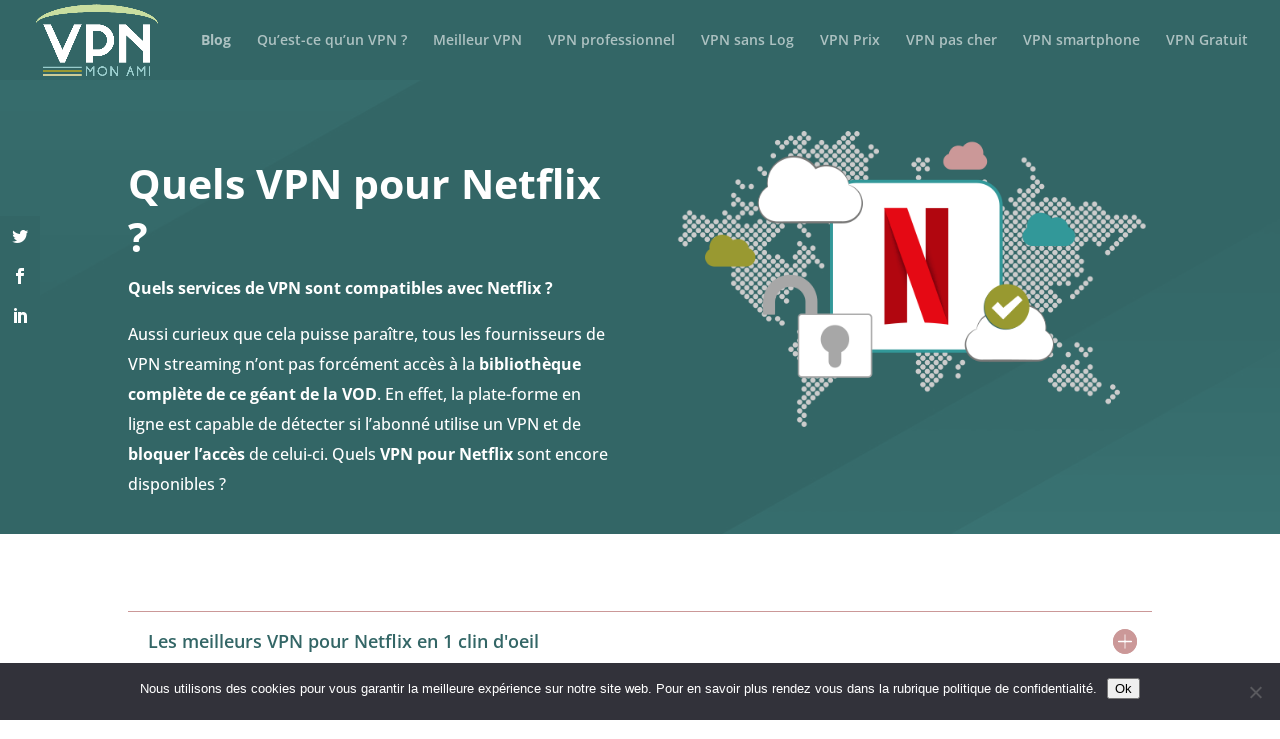

--- FILE ---
content_type: text/css; charset=UTF-8
request_url: https://www.vpnmonami.com/wp-content/et-cache/global/et-divi-customizer-global.min.css?ver=1767178316
body_size: 1599
content:
body,.et_pb_column_1_2 .et_quote_content blockquote cite,.et_pb_column_1_2 .et_link_content a.et_link_main_url,.et_pb_column_1_3 .et_quote_content blockquote cite,.et_pb_column_3_8 .et_quote_content blockquote cite,.et_pb_column_1_4 .et_quote_content blockquote cite,.et_pb_blog_grid .et_quote_content blockquote cite,.et_pb_column_1_3 .et_link_content a.et_link_main_url,.et_pb_column_3_8 .et_link_content a.et_link_main_url,.et_pb_column_1_4 .et_link_content a.et_link_main_url,.et_pb_blog_grid .et_link_content a.et_link_main_url,body .et_pb_bg_layout_light .et_pb_post p,body .et_pb_bg_layout_dark .et_pb_post p{font-size:14px}.et_pb_slide_content,.et_pb_best_value{font-size:15px}#et_search_icon:hover,.mobile_menu_bar:before,.mobile_menu_bar:after,.et_toggle_slide_menu:after,.et-social-icon a:hover,.et_pb_sum,.et_pb_pricing li a,.et_pb_pricing_table_button,.et_overlay:before,.entry-summary p.price ins,.et_pb_member_social_links a:hover,.et_pb_widget li a:hover,.et_pb_filterable_portfolio .et_pb_portfolio_filters li a.active,.et_pb_filterable_portfolio .et_pb_portofolio_pagination ul li a.active,.et_pb_gallery .et_pb_gallery_pagination ul li a.active,.wp-pagenavi span.current,.wp-pagenavi a:hover,.nav-single a,.tagged_as a,.posted_in a{color:rgba(255,255,255,0)}.et_pb_contact_submit,.et_password_protected_form .et_submit_button,.et_pb_bg_layout_light .et_pb_newsletter_button,.comment-reply-link,.form-submit .et_pb_button,.et_pb_bg_layout_light .et_pb_promo_button,.et_pb_bg_layout_light .et_pb_more_button,.et_pb_contact p input[type="checkbox"]:checked+label i:before,.et_pb_bg_layout_light.et_pb_module.et_pb_button{color:rgba(255,255,255,0)}.footer-widget h4{color:rgba(255,255,255,0)}.et-search-form,.nav li ul,.et_mobile_menu,.footer-widget li:before,.et_pb_pricing li:before,blockquote{border-color:rgba(255,255,255,0)}.et_pb_counter_amount,.et_pb_featured_table .et_pb_pricing_heading,.et_quote_content,.et_link_content,.et_audio_content,.et_pb_post_slider.et_pb_bg_layout_dark,.et_slide_in_menu_container,.et_pb_contact p input[type="radio"]:checked+label i:before{background-color:rgba(255,255,255,0)}a{color:#329899}#main-header,#main-header .nav li ul,.et-search-form,#main-header .et_mobile_menu{background-color:#336666}.nav li ul{border-color:#999931}.et_secondary_nav_enabled #page-container #top-header{background-color:rgba(255,255,255,0)!important}#et-secondary-nav li ul{background-color:rgba(255,255,255,0)}.et_header_style_centered .mobile_nav .select_page,.et_header_style_split .mobile_nav .select_page,.et_nav_text_color_light #top-menu>li>a,.et_nav_text_color_dark #top-menu>li>a,#top-menu a,.et_mobile_menu li a,.et_nav_text_color_light .et_mobile_menu li a,.et_nav_text_color_dark .et_mobile_menu li a,#et_search_icon:before,.et_search_form_container input,span.et_close_search_field:after,#et-top-navigation .et-cart-info{color:rgba(255,255,255,0.6)}.et_search_form_container input::-moz-placeholder{color:rgba(255,255,255,0.6)}.et_search_form_container input::-webkit-input-placeholder{color:rgba(255,255,255,0.6)}.et_search_form_container input:-ms-input-placeholder{color:rgba(255,255,255,0.6)}#top-menu li.current-menu-ancestor>a,#top-menu li.current-menu-item>a,#top-menu li.current_page_item>a{color:#ffffff}#main-footer{background-color:#336666}#main-footer .footer-widget h4,#main-footer .widget_block h1,#main-footer .widget_block h2,#main-footer .widget_block h3,#main-footer .widget_block h4,#main-footer .widget_block h5,#main-footer .widget_block h6{color:rgba(255,255,255,0)}.footer-widget li:before{border-color:rgba(255,255,255,0)}.bottom-nav,.bottom-nav a,.bottom-nav li.current-menu-item a{color:#ffffff}#et-footer-nav .bottom-nav li.current-menu-item a{color:#ffffff}@media only screen and (min-width:981px){#logo{max-height:100%}.et_pb_svg_logo #logo{height:100%}.et_header_style_centered.et_hide_primary_logo #main-header:not(.et-fixed-header) .logo_container,.et_header_style_centered.et_hide_fixed_logo #main-header.et-fixed-header .logo_container{height:11.88px}.et_header_style_left .et-fixed-header #et-top-navigation,.et_header_style_split .et-fixed-header #et-top-navigation{padding:33px 0 0 0}.et_header_style_left .et-fixed-header #et-top-navigation nav>ul>li>a,.et_header_style_split .et-fixed-header #et-top-navigation nav>ul>li>a{padding-bottom:33px}.et_header_style_centered header#main-header.et-fixed-header .logo_container{height:66px}.et_header_style_split #main-header.et-fixed-header .centered-inline-logo-wrap{width:66px;margin:-66px 0}.et_header_style_split .et-fixed-header .centered-inline-logo-wrap #logo{max-height:66px}.et_pb_svg_logo.et_header_style_split .et-fixed-header .centered-inline-logo-wrap #logo{height:66px}.et_header_style_slide .et-fixed-header #et-top-navigation,.et_header_style_fullscreen .et-fixed-header #et-top-navigation{padding:24px 0 24px 0!important}.et_fixed_nav #page-container .et-fixed-header#top-header{background-color:rgba(255,255,255,0)!important}.et_fixed_nav #page-container .et-fixed-header#top-header #et-secondary-nav li ul{background-color:rgba(255,255,255,0)}.et-fixed-header #top-menu a,.et-fixed-header #et_search_icon:before,.et-fixed-header #et_top_search .et-search-form input,.et-fixed-header .et_search_form_container input,.et-fixed-header .et_close_search_field:after,.et-fixed-header #et-top-navigation .et-cart-info{color:rgba(255,255,255,0.6)!important}.et-fixed-header .et_search_form_container input::-moz-placeholder{color:rgba(255,255,255,0.6)!important}.et-fixed-header .et_search_form_container input::-webkit-input-placeholder{color:rgba(255,255,255,0.6)!important}.et-fixed-header .et_search_form_container input:-ms-input-placeholder{color:rgba(255,255,255,0.6)!important}.et-fixed-header #top-menu li.current-menu-ancestor>a,.et-fixed-header #top-menu li.current-menu-item>a,.et-fixed-header #top-menu li.current_page_item>a{color:#ffffff!important}}@media only screen and (min-width:1350px){.et_pb_row{padding:27px 0}.et_pb_section{padding:54px 0}.single.et_pb_pagebuilder_layout.et_full_width_page .et_post_meta_wrapper{padding-top:81px}.et_pb_fullwidth_section{padding:0}}@media only screen and (max-width:980px){.et_header_style_centered .mobile_nav .select_page,.et_header_style_split .mobile_nav .select_page,.et_mobile_menu li a,.mobile_menu_bar:before,.et_nav_text_color_light #top-menu>li>a,.et_nav_text_color_dark #top-menu>li>a,#top-menu a,.et_mobile_menu li a,#et_search_icon:before,#et_top_search .et-search-form input,.et_search_form_container input,#et-top-navigation .et-cart-info{color:#ffffff}.et_close_search_field:after{color:#ffffff!important}.et_search_form_container input::-moz-placeholder{color:#ffffff}.et_search_form_container input::-webkit-input-placeholder{color:#ffffff}.et_search_form_container input:-ms-input-placeholder{color:#ffffff}.et_pb_row,.et_pb_column .et_pb_row_inner{padding:0px 0}}@media only screen and (max-width:767px){h1{font-size:22px}h2,.product .related h2,.et_pb_column_1_2 .et_quote_content blockquote p{font-size:18px}h3{font-size:16px}h4,.et_pb_circle_counter h3,.et_pb_number_counter h3,.et_pb_column_1_3 .et_pb_post h2,.et_pb_column_1_4 .et_pb_post h2,.et_pb_blog_grid h2,.et_pb_column_1_3 .et_quote_content blockquote p,.et_pb_column_3_8 .et_quote_content blockquote p,.et_pb_column_1_4 .et_quote_content blockquote p,.et_pb_blog_grid .et_quote_content blockquote p,.et_pb_column_1_3 .et_link_content h2,.et_pb_column_3_8 .et_link_content h2,.et_pb_column_1_4 .et_link_content h2,.et_pb_blog_grid .et_link_content h2,.et_pb_column_1_3 .et_audio_content h2,.et_pb_column_3_8 .et_audio_content h2,.et_pb_column_1_4 .et_audio_content h2,.et_pb_blog_grid .et_audio_content h2,.et_pb_column_3_8 .et_pb_audio_module_content h2,.et_pb_column_1_3 .et_pb_audio_module_content h2,.et_pb_gallery_grid .et_pb_gallery_item h3,.et_pb_portfolio_grid .et_pb_portfolio_item h2,.et_pb_filterable_portfolio_grid .et_pb_portfolio_item h2{font-size:13px}.et_pb_slider.et_pb_module .et_pb_slides .et_pb_slide_description .et_pb_slide_title{font-size:33px}.et_pb_gallery_grid .et_pb_gallery_item h3,.et_pb_portfolio_grid .et_pb_portfolio_item h2,.et_pb_filterable_portfolio_grid .et_pb_portfolio_item h2,.et_pb_column_1_4 .et_pb_audio_module_content h2{font-size:11px}h5{font-size:11px}h6{font-size:10px}}	#main-header,#et-top-navigation{font-family:'Open Sans',sans-serif}.et_pb_contact_form_container .et_pb_contact_main_title{font-size:22px}.et_pb_column_1_3 .et_pb_contact_form_container .et_pb_contact_main_title{font-size:18.615384612px}.et_pb_column_1_4 .et_pb_contact_form_container .et_pb_contact_main_title{font-size:18.615384612px}#main-header{-webkit-box-shadow:none;-moz-box-shadow:none;box-shadow:none}@font-face{font-family:'Open Sans';font-style:normal;font-weight:300;src:url('/fonts/open-sans-v26-latin-300.eot');src:local(''),url('/fonts/open-sans-v26-latin-300.eot?#iefix') format('embedded-opentype'),url('/fonts/open-sans-v26-latin-300.woff2') format('woff2'),url('/fonts/open-sans-v26-latin-300.woff') format('woff'),url('/fonts/open-sans-v26-latin-300.ttf') format('truetype'),url('/fonts/open-sans-v26-latin-300.svg#OpenSans') format('svg')}@font-face{font-family:'Open Sans';font-style:normal;font-weight:400;src:url('/fonts/open-sans-v26-latin-regular.eot');src:local(''),url('/fonts/open-sans-v26-latin-regular.eot?#iefix') format('embedded-opentype'),url('/fonts/open-sans-v26-latin-regular.woff2') format('woff2'),url('/fonts/open-sans-v26-latin-regular.woff') format('woff'),url('/fonts/open-sans-v26-latin-regular.ttf') format('truetype'),url('/fonts/open-sans-v26-latin-regular.svg#OpenSans') format('svg')}@font-face{font-family:'Open Sans';font-style:normal;font-weight:500;src:url('/fonts/open-sans-v26-latin-500.eot');src:local(''),url('/fonts/open-sans-v26-latin-500.eot?#iefix') format('embedded-opentype'),url('/fonts/open-sans-v26-latin-500.woff2') format('woff2'),url('/fonts/open-sans-v26-latin-500.woff') format('woff'),url('/fonts/open-sans-v26-latin-500.ttf') format('truetype'),url('/fonts/open-sans-v26-latin-500.svg#OpenSans') format('svg')}@font-face{font-family:'Open Sans';font-style:normal;font-weight:700;src:url('/fonts/open-sans-v26-latin-700.eot');src:local(''),url('/fonts/open-sans-v26-latin-700.eot?#iefix') format('embedded-opentype'),url('/fonts/open-sans-v26-latin-700.woff2') format('woff2'),url('/fonts/open-sans-v26-latin-700.woff') format('woff'),url('/fonts/open-sans-v26-latin-700.ttf') format('truetype'),url('/fonts/open-sans-v26-latin-700.svg#OpenSans') format('svg')}@font-face{font-family:'Open Sans';font-style:normal;font-weight:600;src:url('/fonts/open-sans-v26-latin-600.eot');src:local(''),url('/fonts/open-sans-v26-latin-600.eot?#iefix') format('embedded-opentype'),url('/fonts/open-sans-v26-latin-600.woff2') format('woff2'),url('/fonts/open-sans-v26-latin-600.woff') format('woff'),url('/fonts/open-sans-v26-latin-600.ttf') format('truetype'),url('/fonts/open-sans-v26-latin-600.svg#OpenSans') format('svg')}@font-face{font-family:'Open Sans';font-style:normal;font-weight:800;src:url('/fonts/open-sans-v26-latin-800.eot');src:local(''),url('/fonts/open-sans-v26-latin-800.eot?#iefix') format('embedded-opentype'),url('/fonts/open-sans-v26-latin-800.woff2') format('woff2'),url('/fonts/open-sans-v26-latin-800.woff') format('woff'),url('/fonts/open-sans-v26-latin-800.ttf') format('truetype'),url('/fonts/open-sans-v26-latin-800.svg#OpenSans') format('svg')}@font-face{font-family:'Open Sans';font-style:italic;font-weight:300;src:url('/fonts/open-sans-v26-latin-300italic.eot');src:local(''),url('/fonts/open-sans-v26-latin-300italic.eot?#iefix') format('embedded-opentype'),url('/fonts/open-sans-v26-latin-300italic.woff2') format('woff2'),url('/fonts/open-sans-v26-latin-300italic.woff') format('woff'),url('/fonts/open-sans-v26-latin-300italic.ttf') format('truetype'),url('/fonts/open-sans-v26-latin-300italic.svg#OpenSans') format('svg')}@font-face{font-family:'Open Sans';font-style:italic;font-weight:400;src:url('/fonts/open-sans-v26-latin-italic.eot');src:local(''),url('/fonts/open-sans-v26-latin-italic.eot?#iefix') format('embedded-opentype'),url('/fonts/open-sans-v26-latin-italic.woff2') format('woff2'),url('/fonts/open-sans-v26-latin-italic.woff') format('woff'),url('/fonts/open-sans-v26-latin-italic.ttf') format('truetype'),url('/fonts/open-sans-v26-latin-italic.svg#OpenSans') format('svg')}@font-face{font-family:'Open Sans';font-style:italic;font-weight:500;src:url('/fonts/open-sans-v26-latin-500italic.eot');src:local(''),url('/fonts/open-sans-v26-latin-500italic.eot?#iefix') format('embedded-opentype'),url('/fonts/open-sans-v26-latin-500italic.woff2') format('woff2'),url('/fonts/open-sans-v26-latin-500italic.woff') format('woff'),url('/fonts/open-sans-v26-latin-500italic.ttf') format('truetype'),url('/fonts/open-sans-v26-latin-500italic.svg#OpenSans') format('svg')}@font-face{font-family:'Open Sans';font-style:italic;font-weight:600;src:url('/fonts/open-sans-v26-latin-600italic.eot');src:local(''),url('/fonts/open-sans-v26-latin-600italic.eot?#iefix') format('embedded-opentype'),url('/fonts/open-sans-v26-latin-600italic.woff2') format('woff2'),url('/fonts/open-sans-v26-latin-600italic.woff') format('woff'),url('/fonts/open-sans-v26-latin-600italic.ttf') format('truetype'),url('/fonts/open-sans-v26-latin-600italic.svg#OpenSans') format('svg')}@font-face{font-family:'Open Sans';font-style:italic;font-weight:700;src:url('/fonts/open-sans-v26-latin-700italic.eot');src:local(''),url('/fonts/open-sans-v26-latin-700italic.eot?#iefix') format('embedded-opentype'),url('/fonts/open-sans-v26-latin-700italic.woff2') format('woff2'),url('/fonts/open-sans-v26-latin-700italic.woff') format('woff'),url('/fonts/open-sans-v26-latin-700italic.ttf') format('truetype'),url('/fonts/open-sans-v26-latin-700italic.svg#OpenSans') format('svg')}@font-face{font-family:'Open Sans';font-style:italic;font-weight:800;src:url('/fonts/open-sans-v26-latin-800italic.eot');src:local(''),url('/fonts/open-sans-v26-latin-800italic.eot?#iefix') format('embedded-opentype'),url('/fonts/open-sans-v26-latin-800italic.woff2') format('woff2'),url('/fonts/open-sans-v26-latin-800italic.woff') format('woff'),url('/fonts/open-sans-v26-latin-800italic.ttf') format('truetype'),url('/fonts/open-sans-v26-latin-800italic.svg#OpenSans') format('svg')}body{font-family:'Open Sans',Arial,sans-serif}h1,h2,h3,h4,h5,h6{font-family:'Open Sans',Arial,sans-serif}html{color-scheme:light!important}body,html{background-color:#ffffff!important;color:#000000!important}